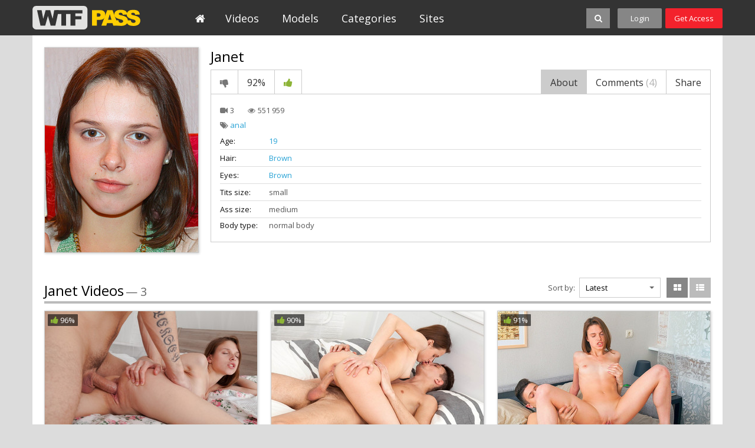

--- FILE ---
content_type: text/html; charset=UTF-8
request_url: https://dev.wtfpass.com/models/janet-2/
body_size: 7652
content:
<!DOCTYPE html>
<html lang="en">
<head>

<meta charset="utf-8">

<title>Janet's Videos - WTFPass</title>

<meta name="description" content="Reality porn videos from hot college sex and nude fucking in public to pickup sex vids and home porn"/>
<meta name="keywords" content="reality network, hot college sex, sex pickup, hd sex massage, real hard fuck, pretty party girls, hot chick sex videos, hard core anal porn, naked girls in public, couple sex video, pick up fucking, homemade video clips, public sex video"/>


<meta http-equiv="X-UA-Compatible" content="IE=edge,chrome=1" /> 

<link rel="stylesheet" href="https://dev.wtfpass.com/css/styles.css?v=09062017.22" type="text/css" />

<meta name="viewport" content="width=1000">

	<link href="https://dev.wtfpass.com/models/janet-2/" rel="canonical"/>

	<meta property="og:title" content="Janet"/>


<link rel="apple-touch-icon-precomposed" sizes="57x57" href="https://dev.wtfpass.com/images/favicon/wtfpass/apple-touch-icon-57x57.png" />
<link rel="apple-touch-icon-precomposed" sizes="114x114" href="https://dev.wtfpass.com/images/favicon/wtfpass/apple-touch-icon-114x114.png" />
<link rel="apple-touch-icon-precomposed" sizes="72x72" href="https://dev.wtfpass.com/images/favicon/wtfpass/apple-touch-icon-72x72.png" />
<link rel="apple-touch-icon-precomposed" sizes="144x144" href="https://dev.wtfpass.com/images/favicon/wtfpass/apple-touch-icon-144x144.png" />
<link rel="apple-touch-icon-precomposed" sizes="60x60" href="https://dev.wtfpass.com/images/favicon/wtfpass/apple-touch-icon-60x60.png" />
<link rel="apple-touch-icon-precomposed" sizes="120x120" href="https://dev.wtfpass.com/images/favicon/wtfpass/apple-touch-icon-120x120.png" />
<link rel="apple-touch-icon-precomposed" sizes="76x76" href="https://dev.wtfpass.com/images/favicon/wtfpass/apple-touch-icon-76x76.png" />
<link rel="apple-touch-icon-precomposed" sizes="152x152" href="https://dev.wtfpass.com/images/favicon/wtfpass/apple-touch-icon-152x152.png" />
<link rel="icon" type="image/png" href="https://dev.wtfpass.com/images/favicon/wtfpass/favicon-196x196.png" sizes="196x196" />
<link rel="icon" type="image/png" href="https://dev.wtfpass.com/images/favicon/wtfpass/favicon-96x96.png" sizes="96x96" />
<link rel="icon" type="image/png" href="https://dev.wtfpass.com/images/favicon/wtfpass/favicon-32x32.png" sizes="32x32" />
<link rel="icon" type="image/png" href="https://dev.wtfpass.com/images/favicon/wtfpass/favicon-16x16.png" sizes="16x16" />
<link rel="icon" type="image/png" href="https://dev.wtfpass.com/images/favicon/wtfpass/favicon-128.png" sizes="128x128" />



<script>
// (function () {
//   if (!window.location.search.includes('nats=MzgyMy4yLjQuNS4wLjAuMC4wLjA')) return;
//   const script = document.createElement('script');
// 		script.async = true;
// 		script.src = 'https://js.wpadmngr.com/static/adManager.js';
// 		script.setAttribute('data-admpid', '354585');
// 		document.head.appendChild(script);
// })();
</script>


<script>

window.helper = null;
var AdManager = window.AdManager || [];

(function () {
  if (!window.location.search.includes('nats=MzgyMy4yLjQuNS4wLjAuMC4wLjA')) return;

    function findSpot(name) {
        var format = window.helper.findFormat(name);
        if(!format) {
            console.log(`Not found ${name}`)
            return false;
        }
        return format.spots[0];
    }

    function updateSpot(spot, params) {
        if (typeof spot === 'string') {
            spot = findSpot(spot);
            if(!spot) return;
        }
        let newConfig2 = {
            ...spot.config,
            ...params
        }
        let newConfig = deepMerge(spot.config, params);
        console.log('update config', newConfig)
        spot.config = newConfig;
    }

    function deepMerge(target, source) {
        if (typeof target !== 'object' || target === null) return structuredClone(source);
        if (typeof source !== 'object' || source === null) return structuredClone(target);

        let clonedTarget = structuredClone(target);

        Object.keys(source).forEach(key => {
            if (typeof source[key] === 'object' && !Array.isArray(source[key])) {
                if (!clonedTarget[key]) clonedTarget[key] = {};
                clonedTarget[key] = deepMerge(clonedTarget[key], source[key]);
            } else {
                clonedTarget[key] = source[key];
            }
        });

        return clonedTarget;
    }


    
    AdManager.push(function() {
    fetch("https://na.nawpush.com/tags/354585")
        .then(res => res.json())
        .then(config => {
            console.log("AdManager config loaded", config);
            window.helper = AdManager.getConfigHelpers(config);

            const SUB_ID = 582139250;

            updateSpot('inpage', {
                sub_id: SUB_ID
            })

            updateSpot('popunder', {
                force_url: `https://kts.sensitiveclick.com/in/1622/?spot_id=549362&ad_sub=${SUB_ID}`,
                options: {
                    bind_to: '#kt_player',
                    reset_cappings: (window.location.search.includes('nats=MzgyMy4yLjQuNS4wLjAuMC4wLjA') && document.referrer && !(document.referrer.indexOf(location.origin) === 0))
                }
            })
            AdManager.init(config)
        });
    });

    const script = document.createElement('script');
    script.src = 'https://js.wpadmngr.com/static/adManager.js';
    script.defer = true;
    script.setAttribute('data-admpid', '');
    document.head.appendChild(script);

})();
    
</script>
</head>


<body data-user-id="" >




<div class="header jsHeader ">
	<div class="wrapper">

		<div class="header-logo-container">
			<a class="header-logo" href="https://dev.wtfpass.com/" title="WTFPass">WTFPass</a>
		</div>

		<ul class="header-menu-list jsHeaderMenu" >
			<li>			
				<a class="header-menu-button home " href="https://dev.wtfpass.com/">
					<i class="fa fa-home icon-white"></i>					
				</a>
			</li><li>
				<a class="header-menu-button " href="https://dev.wtfpass.com/videos/">
					Videos				
				</a>
			</li><li>		
				<a class="header-menu-button " href="https://dev.wtfpass.com/models/">
					Models					
				</a>
			</li><li>			
				<a class="header-menu-button " href="https://dev.wtfpass.com/categories/">
					Categories						
				</a>
			</li><li>			
				<a class="header-menu-button " href="https://dev.wtfpass.com/sites/">
					Sites						
				</a>
			</li>		</ul>

		<ul class="header-right-menu">
			<li class="search-container">

				


				<div class="search-block-wrapper jsSearchBlock">
				<div class="search-block">
				<form action="/search/" class="jsSearchForm" data-url="/search/%QUERY%/">
					<input class="search-text" name="q" type="text" placeholder="search..." value="" />	
					<!--
					<div class="dropdown-container search-filter">					
						<a class="select-button jsSelectButton" data-search-filter="true" data-search-form=".jsSearchForm" data-target=".jsSearchFilter" href="#"> Videos</a>
						<div class="dropdown-block invisible jsSearchFilter">
							<ul class="dropdown-list">
								<li><a href="#" data-form-action="/search/" class="active">Videos</a></li>
								<li><a href="#" data-form-action="/search/models/" >Models</a></li>
							</ul>	
						</div>
					</div>			-->				
					<button class="search-button" type="submit"><i class="fa fa-search icon-white icon-s14"></i></button>
					<button class="search-button-close jsSearchClose"><i class="fa fa-close icon-white fa-2x"></i></button>
					<!--
					<button class="search-clear-button jsSearchClearButton"><i class="icon icon-close-small"></i></button>
					-->
				</form>
				</div>
				</div>

				<button class="search-button search-button-sw jsSearchOpen"><i class="fa fa-search icon-white icon-s14"></i></button>
			</li>
						<li>
				<a class="header-button login jsLoginFloatOpen" href="https://dev.wtfpass.com/login/">
					Login								
				</a>
			</li><li>
				<a class="header-button signup" href="https://dev.wtfpass.com/signup/">
					Get Access								
				</a>
			</li>
					</ul>


	</div>
</div>

<div class="header-gap "></div>



<div class="main-container">
	<div class="wrapper">		

		<div class="main-content">

		    			<div class="model-content">

				<div class="model-left">

					<div class="model-thumb-left">
						<img class="thumb" src="https://dev.wtfpass.com/contents/models/62/Janet_2.jpg" alt="Janet" />
					</div>

				</div>


				<div class="model-right">

					<div class="block-title no-underline cf">
						<div class="title-line model">
							<h2 class="title">Janet</h2>
						</div>
					</div>

					<div class="tabs-wrapper jsTabs">

										
																																																																																																																																																																																																															
				    <p class="form-messages rating-messages jsRateSuccess hidden">Thank you for your vote!</p>
				    <p class="form-messages rating-messages form-errors jsRateFailure hidden">You have already voted!</p>
				    
					<div class="video-buttons cf">
						<ul class="action-buttons">		
											
							<li><a href="#" class="button-tab jsLoginFloatOpen" title="Dislike"><i class="fa fa-thumbs-down icon-s16 icon-gray"></i></a></li>
							<li><span class="button-tab no-hover">92%</span></li>
							<li><a href="#" class="button-tab jsLoginFloatOpen" title="Like"><i class="fa fa-thumbs-up icon-green icon-s16"></i></a></li>						
												</ul>

						<ul class="tabs-buttons">
							<li><a href="#" class="button-tab underline jsTabsButton active" data-target-tab=".jsTabVideoAbout">About</a></li>
							<li><a href="#" class="button-tab underline jsTabsButton" data-target-tab=".jsTabVideoComments">Comments <span class="text-gray">(4)</span></a></li>
							<li><a href="#" class="button-tab underline jsTabsButton" data-target-tab=".jsTabVideoShare">Share</a></li>
						</ul>
					</div>
					<div class="tabs-container video-info-tabs">

						<div class="tab-item jsTabVideoAbout">
							
							<div class="video-page-tab-info">						
								<div class="data-row site-and-date">
									<span class="videos-amount"><span class="icon-c1"><i class="fa fa-video-camera icon-gray"></i></span> 3 </span>
									<span class="views"><span class="icon-c1"><i class="fa fa-eye icon-gray"></i></span> 551 959</span>
								</div>
															<div class="data-row">
									<span class="icon-c1"><i class="fa fa-tags icon-gray"></i></span> 
									

																												<a class="link-blue" href="https://dev.wtfpass.com/categories/anal/">anal</a>																																																																																																		</div>
															

															<div class="data-row underline">
									<span class="label fix-w">Age:</span> <a href="https://dev.wtfpass.com/models/?gender_id=0&amp;age_from=19&amp;age_to=20" class="link-blue">19</a>
								</div>	
								

															<div class="data-row underline">
									<span class="label fix-w">Hair:</span> <a href="https://dev.wtfpass.com/models/?gender_id=0&amp;hair_id=4" class="link-blue">Brown</a>
								</div>
								

															<div class="data-row underline">
									<span class="label fix-w">Eyes:</span> <a href="https://dev.wtfpass.com/models/?gender_id=0&amp;eye_color_id=5" class="link-blue">Brown</a>
								</div>
								
							
															<div class="data-row underline">
									<span class="label fix-w">Tits size:</span> small
								</div>
								

															<div class="data-row underline">
									<span class="label fix-w">Ass size:</span> medium
								</div>	
															<!--
								<div class="data-row underline">
									<span class="label fix-w">Pussy hair:</span> <a href="#" class="link-blue">Shaven</a>
								</div>
								-->
															<div class="data-row">
									<span class="label fix-w">Body type:</span> normal body
								</div>
							
								
							</div>

						</div>
						<div class="tab-item tab-item-comments hidden jsTabVideoComments">
								



	<div class="comments-list-block">
	
		<ul class="comments-list jsCommentsList">

									<li  class="jsCommentsScrollTo_1">
				<div class="avatar-block">
											<img class="avatar" src="/images/samples/noavatar.png" alt="no photo" />
									</div>
				<div class="comment-right">
					<p class="author">
						<span class="text-black">Anonymous67239</span>, added 8 years ago
					</p>
					<p class="message">
						Good fac
					</p>
				</div>
			</li>
									<li >
				<div class="avatar-block">
											<img class="avatar" src="/images/samples/noavatar.png" alt="no photo" />
									</div>
				<div class="comment-right">
					<p class="author">
						<span class="text-black">Anonymous67239</span>, added 8 years ago
					</p>
					<p class="message">
						Nice
					</p>
				</div>
			</li>
									<li >
				<div class="avatar-block">
											<img class="avatar" src="/images/samples/noavatar.png" alt="no photo" />
									</div>
				<div class="comment-right">
					<p class="author">
						<span class="text-black">dennyxox</span>, added 10 years ago
					</p>
					<p class="message">
						she is very cute and she has class too. With Alexei she does awesome sex, but, of course, I would like to watch her with different guys, and, of course, with girls too !
					</p>
				</div>
			</li>
									<li >
				<div class="avatar-block">
											<img class="avatar" src="/images/samples/noavatar.png" alt="no photo" />
									</div>
				<div class="comment-right">
					<p class="author">
						<span class="text-black">Mirico</span>, added 10 years ago
					</p>
					<p class="message">
						I love this girl, she is so sexy when is fucking, i want to see more form her :p
					</p>
				</div>
			</li>
					</ul>


	</div>





				
						</div>
						<div class="tab-item hidden jsTabVideoShare">
							<ul class="form-block">
								<li>
									<label class="label">Share:</label>
									<div class="fields">
										<!-- AddThis Button BEGIN -->
										<div class="addthis_toolbox addthis_default_style addthis_32x32_style">
											<a class="addthis_button_preferred_1"></a>
											<a class="addthis_button_preferred_2"></a>
											<a class="addthis_button_preferred_3"></a>
											<a class="addthis_button_preferred_4"></a>
											<a class="addthis_button_compact"></a>
										</div>
										<script type="text/javascript">
											var addthis_config = {
												ui_language:''
											}
										</script>
										<script type="text/javascript" src="//s7.addthis.com/js/250/addthis_widget.js" defer></script>
										<!-- AddThis Button END -->
									</div>
								</li>
								<li>
									<label class="label">Link this model:</label>
									<div class="fields">
										<input class="input-text input-wide" type="text" disabled="disabled" value="https://dev.wtfpass.com/models/janet-2/">
									</div>
								</li>
							</ul>
						</div>



					</div>
					</div>


				</div>


			</div>

		    			<div class="block-title cf">
				<div class="title-line">
					<h2 class="title">Janet Videos</h2>
					<p class="total">&mdash; 3</p>
				</div>
				<div class="title-right">
															<div class="filter-right margin">
						<span class="label">Sort by:</span>
						<div class="dropdown-container sorting-select">					
							<a class="select-button  jsSelectButton" data-target=".jsSorting" data-sorting-select="true" href="#">Latest</a>
							<div class="dropdown-block invisible jsSorting">
								<ul class="dropdown-list">
																	<li><a href="#" data-sort-by="post_date" class="active">Latest</a></li>
																	<li><a href="#" data-sort-by="video_viewed" >Most Viewed</a></li>
																	<li><a href="#" data-sort-by="rating" >Top Rated</a></li>
																	<li><a href="#" data-sort-by="duration" >Longest</a></li>
																	<li><a href="#" data-sort-by="most_commented" >Most Commented</a></li>
																	<li><a href="#" data-sort-by="most_favourited" >Most Favourited</a></li>
																</ul>	
							</div>
						</div>	
					</div>
										<ul class="thumbs-grid-toggle">
						<li>
							<a href="#" class="button-toggle jsThumbsToggleGrid active" title="Grid">
								<i class="fa fa-th-large icon-white icon-s14"></i>
							</a>
						</li>
						<li>
							<a href="#" class="button-toggle jsThumbsToggleList "  title="List">
								<i class="fa fa-th-list icon-white icon-s14"></i>						
							</a>
						</li>								
					</ul>	
				</div>
			</div>

						
			

						<ul class="thumbs-list thSumbs-list-extend jsThumbsList cf">
				
					<li>
						<div class="thumb-video cf">
							<div class="thumb-container">	
								<a class="thumb-video-link" href="https://dev.wtfpass.com/videos/4994/tap0268_Janet/" title="How to tame a wild cat" >							
									<img class="thumb" src="https://dev.wtfpass.com/contents/videos_screenshots/4000/4994/360x240/1.jpg" alt="How to tame a wild cat" datSa-cSnt="15" />

																		
									<span class="rating jsThumbRating"><i class="fa fa-thumbs-up icon-green
									 icon-s14"></i> 96%</span>
									<span class="duration ">16 min</span>

										

																																																																			
																			
																																							
																			
																			
									<span class="hd">HD</span>
									<div class="play"><i class="fa fa-play icon-white fa-2x icon-lhi"></i></div>	
								</a>
								<a class="add-to-fav jsThumbAddToFav" href="#" title="Add to favorites" data-fav-video-id="4994" data-fav-type="0">
									<i class="fa fa-heart icon-white icon-s14"></i>							
								</a>
							</div>
							<div class="thumb-data">	
								<p class="title">
									<a href="https://dev.wtfpass.com/videos/4994/tap0268_Janet/" class="link-black">How to tame a wild cat</a>
								</p>				
								<p class="data-row site-and-date cf">
									<span class="site"><span class="icon-c1"><i class="fa fa-bookmark icon-gray"></i></span> <a href="https://dev.wtfpass.com/sites/theartporn/" class="link-gray">The Art Porn</a></span>

																	</p>
								<p class="data-row data-categories">

									<span class="icon-c1"><i class="fa fa-tags icon-gray"></i></span>

																												 <a class="link-blue" href="https://dev.wtfpass.com/categories/licking/">licking</a>										
																	</p>
							</div>	
							<div class="thumb-data-extend">
								<p class="title">
									<a href="https://dev.wtfpass.com/videos/4994/tap0268_Janet/" class="link-black">How to tame a wild cat</a>
								</p>
								<div class="video-data">						
									<div class="data-row site-and-date">
										<span class="site"><span class="icon-c1"><i class="fa fa-bookmark icon-gray"></i></span> <a href="https://dev.wtfpass.com/sites/theartporn/" class="link-gray">The Art Porn</a></span>
										<span class="date-added"><span class="icon-c1"><i class="fa fa-calendar-o icon-gray"></i></span> 10 years ago</span>
										<span class="views"><span class="icon-c1"><i class="fa fa-eye"></i></span> 141 062</span>
									</div>
									<div class="data-row">

										<span class="icon-c1"><i class="fa fa-tags icon-gray"></i></span>

																					 <a class="link-blue" href="https://dev.wtfpass.com/categories/licking/">licking</a>										
									</div>
									<div class="description">
										The girl in this mind-blowing artistic porn video is a true wild cat. She is a free spirit and she cannot be faithful to one man only. She always wants more: more love, more sex, more emotions and more pleasure. But e... 
										<a href="https://dev.wtfpass.com/videos/4994/tap0268_Janet/" class="link-black">read more</a>
																			</div>	
									<div class="data-row">
										<span class="icon-c1"><i class="fa fa-female icon-gray"></i></span>

																				 

											
																																																			
											
																																																			
										
																				
											
																																 <a class="link-red model-link-overlay" href="https://dev.wtfpass.com/models/janet-2/">Janet<div class="model-overlay">
											<div class="model-overlay-thumb-container">
												<img class="model-overlay-thumb" src="https://dev.wtfpass.com/contents/models/62/Janet_2.jpg" alt="Janet" />
											</div>
											<div class="model-data cf">
												<div class="videos-amount"><i class="fa fa-video-camera icon-gray"></i> 3</div>
												<div class="age">19 yo</div>
											</div>
										</div></a>
																					
																				
									</div>

																		<div class="data-row">
										<span class="icon-c1"><i class="fa fa-male icon-gray"></i></span> 

											
																					
																																 <a class="link-gray model-link-overlay" href="https://dev.wtfpass.com/models/alexei-5/">Alexei<div class="model-overlay">
											<div class="model-overlay-thumb-container">
												<img class="model-overlay-thumb" src="https://dev.wtfpass.com/contents/models/929/Alexei_5.jpg" alt="Alexei" />
											</div>
											<div class="model-data cf">
												<div class="videos-amount"><i class="fa fa-video-camera icon-gray"></i> 6</div>
												<div class="age">21 yo</div>
											</div>
										</div></a>																				
									</div>
									
								</div>					
							</div>
						</div>
					</li>	
				
				
					<li>
						<div class="thumb-video cf">
							<div class="thumb-container">	
								<a class="thumb-video-link" href="https://dev.wtfpass.com/videos/4836/tap0146_Janet/" title="Wild medieval fuck" >							
									<img class="thumb" src="https://dev.wtfpass.com/contents/videos_screenshots/4000/4836/360x240/1.jpg" alt="Wild medieval fuck" datSa-cSnt="15" />

																		
									<span class="rating jsThumbRating"><i class="fa fa-thumbs-up icon-green
									 icon-s14"></i> 90%</span>
									<span class="duration ">20 min</span>

										

																																																																			
																			
																																							
																			
																			
									<span class="hd">HD</span>
									<div class="play"><i class="fa fa-play icon-white fa-2x icon-lhi"></i></div>	
								</a>
								<a class="add-to-fav jsThumbAddToFav" href="#" title="Add to favorites" data-fav-video-id="4836" data-fav-type="0">
									<i class="fa fa-heart icon-white icon-s14"></i>							
								</a>
							</div>
							<div class="thumb-data">	
								<p class="title">
									<a href="https://dev.wtfpass.com/videos/4836/tap0146_Janet/" class="link-black">Wild medieval fuck</a>
								</p>				
								<p class="data-row site-and-date cf">
									<span class="site"><span class="icon-c1"><i class="fa fa-bookmark icon-gray"></i></span> <a href="https://dev.wtfpass.com/sites/theartporn/" class="link-gray">The Art Porn</a></span>

																	</p>
								<p class="data-row data-categories">

									<span class="icon-c1"><i class="fa fa-tags icon-gray"></i></span>

																												 <a class="link-blue" href="https://dev.wtfpass.com/categories/anal/">anal</a>, 										
																												 <a class="link-blue" href="https://dev.wtfpass.com/categories/slim/">slim</a>, 										
																												 <a class="link-blue" href="https://dev.wtfpass.com/categories/licking/">licking</a>										
																	</p>
							</div>	
							<div class="thumb-data-extend">
								<p class="title">
									<a href="https://dev.wtfpass.com/videos/4836/tap0146_Janet/" class="link-black">Wild medieval fuck</a>
								</p>
								<div class="video-data">						
									<div class="data-row site-and-date">
										<span class="site"><span class="icon-c1"><i class="fa fa-bookmark icon-gray"></i></span> <a href="https://dev.wtfpass.com/sites/theartporn/" class="link-gray">The Art Porn</a></span>
										<span class="date-added"><span class="icon-c1"><i class="fa fa-calendar-o icon-gray"></i></span> 11 years ago</span>
										<span class="views"><span class="icon-c1"><i class="fa fa-eye"></i></span> 110 071</span>
									</div>
									<div class="data-row">

										<span class="icon-c1"><i class="fa fa-tags icon-gray"></i></span>

																					 <a class="link-blue" href="https://dev.wtfpass.com/categories/anal/">anal</a>, 																					 <a class="link-blue" href="https://dev.wtfpass.com/categories/slim/">slim</a>, 																					 <a class="link-blue" href="https://dev.wtfpass.com/categories/licking/">licking</a>										
									</div>
									<div class="description">
										High quality art porn video features the seducing and very hot chick girl whose nicely shaped smooth body does not possess very big tits but nevertheless it is burning like a fire especially when the skillful man star... 
										<a href="https://dev.wtfpass.com/videos/4836/tap0146_Janet/" class="link-black">read more</a>
																			</div>	
									<div class="data-row">
										<span class="icon-c1"><i class="fa fa-female icon-gray"></i></span>

																				 

											
																																																			
											
																																																			
										
																				
											
																																 <a class="link-red model-link-overlay" href="https://dev.wtfpass.com/models/janet-2/">Janet<div class="model-overlay">
											<div class="model-overlay-thumb-container">
												<img class="model-overlay-thumb" src="https://dev.wtfpass.com/contents/models/62/Janet_2.jpg" alt="Janet" />
											</div>
											<div class="model-data cf">
												<div class="videos-amount"><i class="fa fa-video-camera icon-gray"></i> 3</div>
												<div class="age">19 yo</div>
											</div>
										</div></a>
																					
																				
									</div>

																		<div class="data-row">
										<span class="icon-c1"><i class="fa fa-male icon-gray"></i></span> 

											
																					
																																 <a class="link-gray model-link-overlay" href="https://dev.wtfpass.com/models/alexei-5/">Alexei<div class="model-overlay">
											<div class="model-overlay-thumb-container">
												<img class="model-overlay-thumb" src="https://dev.wtfpass.com/contents/models/929/Alexei_5.jpg" alt="Alexei" />
											</div>
											<div class="model-data cf">
												<div class="videos-amount"><i class="fa fa-video-camera icon-gray"></i> 6</div>
												<div class="age">21 yo</div>
											</div>
										</div></a>																				
									</div>
									
								</div>					
							</div>
						</div>
					</li>	
				
				
					<li>
						<div class="thumb-video cf">
							<div class="thumb-container">	
								<a class="thumb-video-link" href="https://dev.wtfpass.com/videos/5335/cip0298/" title="Charming bimbo is with mouth in sperm" >							
									<img class="thumb" src="https://dev.wtfpass.com/contents/videos_screenshots/5000/5335/360x240/1.jpg" alt="Charming bimbo is with mouth in sperm" datSa-cSnt="15" />

																		
									<span class="rating jsThumbRating"><i class="fa fa-thumbs-up icon-green
									 icon-s14"></i> 91%</span>
									<span class="duration ">21 min</span>

										

																																																																			
																			
																																							
																			
																			
									<span class="hd">HD</span>
									<div class="play"><i class="fa fa-play icon-white fa-2x icon-lhi"></i></div>	
								</a>
								<a class="add-to-fav jsThumbAddToFav" href="#" title="Add to favorites" data-fav-video-id="5335" data-fav-type="0">
									<i class="fa fa-heart icon-white icon-s14"></i>							
								</a>
							</div>
							<div class="thumb-data">	
								<p class="title">
									<a href="https://dev.wtfpass.com/videos/5335/cip0298/" class="link-black">Charming bimbo is with mouth in sperm</a>
								</p>				
								<p class="data-row site-and-date cf">
									<span class="site"><span class="icon-c1"><i class="fa fa-bookmark icon-gray"></i></span> <a href="https://dev.wtfpass.com/sites/dollsporn/" class="link-gray">Dolls Porn</a></span>

																	</p>
								<p class="data-row data-categories">

									<span class="icon-c1"><i class="fa fa-tags icon-gray"></i></span>

																												 <a class="link-blue" href="https://dev.wtfpass.com/categories/anal/">anal</a>, 										
																												 <a class="link-blue" href="https://dev.wtfpass.com/categories/slim/">slim</a>, 										
																												 <a class="link-blue" href="https://dev.wtfpass.com/categories/facial/">facial</a>, 										
																												 <a class="link-blue" href="https://dev.wtfpass.com/categories/licking/">licking</a>										
																	</p>
							</div>	
							<div class="thumb-data-extend">
								<p class="title">
									<a href="https://dev.wtfpass.com/videos/5335/cip0298/" class="link-black">Charming bimbo is with mouth in sperm</a>
								</p>
								<div class="video-data">						
									<div class="data-row site-and-date">
										<span class="site"><span class="icon-c1"><i class="fa fa-bookmark icon-gray"></i></span> <a href="https://dev.wtfpass.com/sites/dollsporn/" class="link-gray">Dolls Porn</a></span>
										<span class="date-added"><span class="icon-c1"><i class="fa fa-calendar-o icon-gray"></i></span> 11 years ago</span>
										<span class="views"><span class="icon-c1"><i class="fa fa-eye"></i></span> 134 914</span>
									</div>
									<div class="data-row">

										<span class="icon-c1"><i class="fa fa-tags icon-gray"></i></span>

																					 <a class="link-blue" href="https://dev.wtfpass.com/categories/anal/">anal</a>, 																					 <a class="link-blue" href="https://dev.wtfpass.com/categories/slim/">slim</a>, 																					 <a class="link-blue" href="https://dev.wtfpass.com/categories/facial/">facial</a>, 																					 <a class="link-blue" href="https://dev.wtfpass.com/categories/licking/">licking</a>										
									</div>
									<div class="description">
										Such a pretty brunette chick is hot, sexy and nude. She behaves so passionately when getting her delicious beaver and mouth heavily packed. Her tight ass also willingly gets the piston inside and finally this salaciou... 
										<a href="https://dev.wtfpass.com/videos/5335/cip0298/" class="link-black">read more</a>
																			</div>	
									<div class="data-row">
										<span class="icon-c1"><i class="fa fa-female icon-gray"></i></span>

																				 

											
																																																			
											
																																																			
										
																				
											
																																 <a class="link-red model-link-overlay" href="https://dev.wtfpass.com/models/janet-2/">Janet<div class="model-overlay">
											<div class="model-overlay-thumb-container">
												<img class="model-overlay-thumb" src="https://dev.wtfpass.com/contents/models/62/Janet_2.jpg" alt="Janet" />
											</div>
											<div class="model-data cf">
												<div class="videos-amount"><i class="fa fa-video-camera icon-gray"></i> 3</div>
												<div class="age">19 yo</div>
											</div>
										</div></a>
																					
																				
									</div>

																		<div class="data-row">
										<span class="icon-c1"><i class="fa fa-male icon-gray"></i></span> 

											
																					
																																 <a class="link-gray model-link-overlay" href="https://dev.wtfpass.com/models/alexei-5/">Alexei<div class="model-overlay">
											<div class="model-overlay-thumb-container">
												<img class="model-overlay-thumb" src="https://dev.wtfpass.com/contents/models/929/Alexei_5.jpg" alt="Alexei" />
											</div>
											<div class="model-data cf">
												<div class="videos-amount"><i class="fa fa-video-camera icon-gray"></i> 6</div>
												<div class="age">21 yo</div>
											</div>
										</div></a>																				
									</div>
									
								</div>					
							</div>
						</div>
					</li>	
				
							</ul>
			
								
			    

		   

		</div>


	</div>
</div>


	
	
</div>

<div class="footer">
	<div class="wrapper">

		<div class="footer-logo-container">
			<a class="footer-logo" href="https://dev.wtfpass.com/" title="WTFPass">WTFPass</a>
		</div>

		<div class="footer-text-container">

							<form class="jsFooterSupportForm hidden" action="//onlinesup.com/index.php?/wtf/Tickets/Submit/RenderForm" method="POST" target="_blank"><input type="hidden" name="ursj9439zq0a" value="wtfpass.com"><input type="hidden" name="departmentid" value="12"></form>
				<form class="jsFooterDmcaForm hidden" action="//onlinesup.com/index.php?/wtf/Tickets/Submit/RenderForm" method="POST" target="_blank"><input type="hidden" name="ursj9439zq0a" value="wtfpass.com"><input type="hidden" name="departmentid" value="12"><input type="hidden" name="ticketsubject" value="DMCA / Compliant: https://dev.wtfpass.com/models/janet-2/"></form>
			
			<p>
					Customer service: <a href="#" class="link-white jsLinkFormSubmit" data-target=".jsFooterSupportForm">Site Support</a>
					<span class="delimeter">|</span><a href="#" class="link-red jsLinkFormSubmit" data-target=".jsFooterDmcaForm">Compliants/Report content form</a>
					<span class="delimeter">|</span><a rel="nofollow" target="_blank" class="link-red" href="https://www.ccbillcomplaintform.com/ccbill/form/CCBillContentRemovalRequest1/formperma/sBK2jfIoZWAFw2hRRt5Rv2PQncscFzpvOH6bPcwopas" class="">CCBill compliance/take down request</a><br>
					
					Information:
											<a target="_blank" href="//wtfbucks.com/privacy.html" class="link-white">Privacy Policy</a> <span class="delimeter">|</span> <a target="_blank" href="//wtfbucks.com/terms.html" class="link-white">Terms</a> <span class="delimeter">|</span> <a target="_blank" href="//wtfbucks.com/complaints.html" class="link-white">Complaints policy</a><br>
										For billing inquiries or to cancel your membership, please visit 
					billing support: <a href="//vtsup.com/" target="_blank" class="link-white">Verotel</a><span class="delimeter">|</span><a href="//secure.vend-o.com/customers/" target="_blank" class="link-white">Vendo Services</a><span class="delimeter">|</span><a href="//support.ccbill.com/" target="_blank" class="link-white">CCBill Support</a>, our authorized sales agents.<br>

					© 2010-2026 WTFPass.com					 All Rights Reserved. &nbsp;&nbsp;<a href="#" class="link-white jsGoToMobileVersion">Mobile Version</a>&nbsp;&nbsp;
											<a target="_blank" href="//wtfbucks.com/" class="link-white">Webmasters make money with WTFBucks.com.</a>
					<br>
					All models appearing on this website are 18 years or older.<br>
											<a target="_blank" href="//wtfbucks.com/2257.html" class="link-white">18 U.S.C. 2257 Record-Keeping Requirements Compliance statement</a>
					<br>
					<i class="Xi4 Ti1"></i>
			</p>
		</div>

	</div>
</div>
<script>
let t1=atob('QU1CSVRJT1VTIEdBSU4gTFA=');t2=atob('IC0gMzkvNSBHcmFudG9uIENyZXNjZW50LCBFZGluYnVyZ2gsIFVuaXRlZCBLaW5nZG9tLCBFSDUgMUJO');h='';
h=h+'.Xi4{font-style:normal;display:inline-flex}';
h=h+".Ti1:after{content:'"+t1+t2+"';white-space: pre-line;}";
h=h+".Ti2:after{content:'"+t1+"';white-space: pre-line;}";
let a=document.createElement("STYLE");
a.innerHTML=h;
document.head.appendChild(a);
</script>


<div class="login-float-container jsLoginFloatBlock">
		
	<div class="login-float-block">


				<div class="login-form-block">
		<form action="https://dev.wtfpass.com/login/" data-form="ajax" method="post">

			<input type="hidden" name="action" value="login"/>
            <input type="hidden" name="redirect_to" value="/models/janet-2/"/>
            
			<div class="form-messages  form-errors generic-error"></div>
			<ul class="form-block-std login-float-form">
				<li class="no-label cf" style="margin-bottom: 8px;">	
					<div class="block-title no-underline cf">
						<div class="title-line">
							<h2 class="title">Member's Login</h2>
						</div>
					</div>				
				</li>
				<li class="cf">
					<label class="label">Username:</label>
					<div class="fields">
						<input class="input-text"  type="text" name="username" id="login_username" placeholder="Login"/>
						<div class="field-error down"></div>
					</div>
				</li>
				<li class="cf">
					<label class="label">Password:</label>
					<div class="fields">
						<input class="input-text"  type="password" name="pass" id="login_pass" class="textfield" placeholder="Password" />
						<div class="field-error down"></div>
					</div>
				</li>
				<li class="no-label cf">						
					<button class="input-button text-" type="submit" title="Login"> Log in</button>
				</li>
				<li class="no-label">						
					<p class="not-a-member">Not a member yet? <a href="https://dev.wtfpass.com/signup/" class="link-light-blue">Join now!</a></p>
				</li>
			</ul>



		</form>
		</div> 

		<a href="#" class="close-button jsLoginFloatBlockClose"><i class="fa fa-close icon-white fa-2x icon-lhi"></i></a>

	</div>

</div>
<div class="overlay-dimmer aSctive jsOverlayDimmer"></div>


<script type="text/javascript" src="https://dev.wtfpass.com/js/main.js"></script>




	<!-- Yandex.Metrika counter -->
<script type="text/javascript">

    (function (d, w, c) {
        (w[c] = w[c] || []).push(function() {
            try {
                w.yaCounter33008384 = new Ya.Metrika({
                    id:33008384,
                    clickmap:true,
                    trackLinks:true,
                    accurateTrackBounce:true,
                    trackHash:true
                });
            } catch(e) { }
        });

        var n = d.getElementsByTagName("script")[0],
            s = d.createElement("script"),
            f = function () { n.parentNode.insertBefore(s, n); };
        s.type = "text/javascript";
        s.async = true;
        s.src = "https://mc.yandex.ru/metrika/watch.js";

        if (w.opera == "[object Opera]") {
            d.addEventListener("DOMContentLoaded", f, false);
        } else { f(); }
    })(document, window, "yandex_metrika_callbacks");
</script>
<noscript><div><img src="https://mc.yandex.ru/watch/33008384" style="position:absolute; left:-9999px;" alt="" /></div></noscript>
<!-- /Yandex.Metrika counter -->

<script defer src="https://static.cloudflareinsights.com/beacon.min.js/vcd15cbe7772f49c399c6a5babf22c1241717689176015" integrity="sha512-ZpsOmlRQV6y907TI0dKBHq9Md29nnaEIPlkf84rnaERnq6zvWvPUqr2ft8M1aS28oN72PdrCzSjY4U6VaAw1EQ==" data-cf-beacon='{"version":"2024.11.0","token":"c3fd65eb7be94ee3aacc3daf4a7ee07b","r":1,"server_timing":{"name":{"cfCacheStatus":true,"cfEdge":true,"cfExtPri":true,"cfL4":true,"cfOrigin":true,"cfSpeedBrain":true},"location_startswith":null}}' crossorigin="anonymous"></script>
</body>
</html>
<!--
/view_model.php
--><!-- exetime=0.044-->
